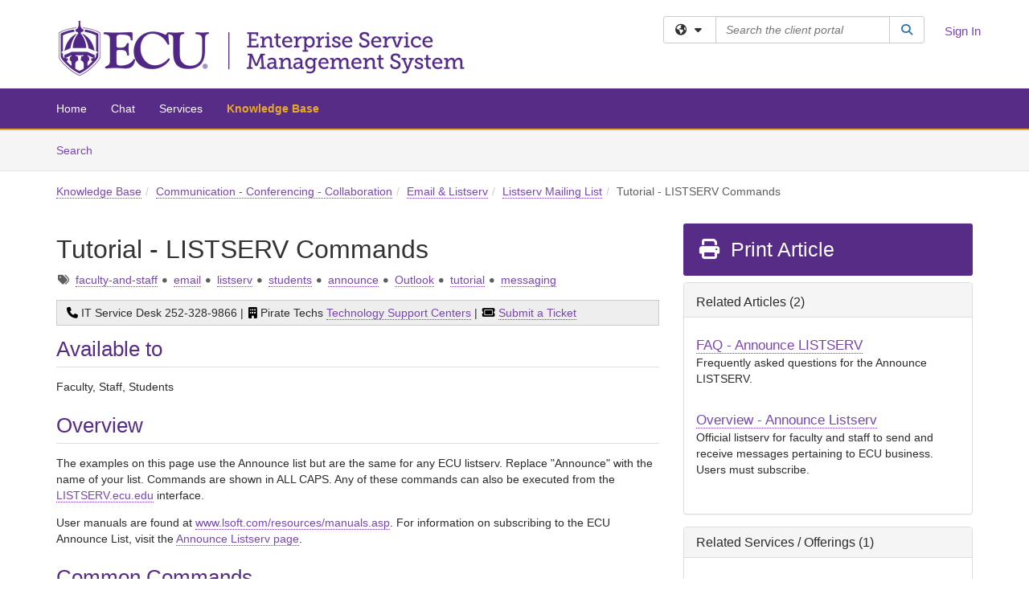

--- FILE ---
content_type: text/html; charset=utf-8
request_url: https://ecu.teamdynamix.com/TDClient/1409/Portal/KB/ArticleDet?ID=67314
body_size: 26907
content:

<!DOCTYPE html>

<html lang="en" xmlns="http://www.w3.org/1999/xhtml">
<head><meta name="viewport" content="width=device-width, initial-scale=1.0" /><!-- Google Tag Manager -->
<script>(function(w,d,s,l,i){w[l]=w[l]||[];w[l].push({'gtm.start':
new Date().getTime(),event:'gtm.js'});var f=d.getElementsByTagName(s)[0],
j=d.createElement(s),dl=l!='dataLayer'?'&l='+l:'';j.async=true;j.src=
'https://www.googletagmanager.com/gtm.js?id='+i+dl;f.parentNode.insertBefore(j,f);
})(window,document,'script','dataLayer','GTM-WR9V5K73');</script>
<!-- End Google Tag Manager --><script>
  window.TdxGtmContext = {"User":{"Id":0,"UID":"00000000-0000-0000-0000-000000000000","UserName":"","FullName":"Public User","AlertEmail":"publicuser@noreply.com","Role":"Experience User","HasTDNext":false,"StandardApplicationNames":null,"TicketApplicationNames":[],"AssetApplicationNames":[],"ClientPortalApplicationNames":[],"Type":"Technician","Analytics":{"Title":null,"Organization":null}},"Partition":{"Id":35,"Name":"East Carolina University Production"},"BillableEntity":{"Id":167,"Name":"East Carolina University","SalesForceIdentifier":"0013600000EM49DAAT","GWMIID":"1e0dfdd6-41cf-449f-9b5b-e939d1ad858f"},"Environment":{"ShortName":"PRD"}};
</script><script src="/TDPortal/Content/Scripts/jquery/2.2.4/jquery.min.js?v=20260116040602"></script><script src="/TDPortal/Content/Scripts/jquery-migrate/1.4.1/jquery-migrate.min.js?v=20260116040602"></script><script src="/TDPortal/Content/Scripts/jquery-ui/1.13.2/jquery-ui-1.13.2.custom.timepicker.min.js?v=20260116050722"></script><link href="/TDPortal/Content/Styles/jquery-ui/1.13.2/jquery-ui.compiled.min.css?v=20260116050724" rel="stylesheet" type="text/css"  /><link href="/TDPortal/Content/bootstrap/3.4.1/dist/css/bootstrap.min.css?v=20260116040602" rel="stylesheet" type="text/css" id="lnkBootstrapCSS" /><script src="/TDPortal/Content/bootstrap/3.4.1/dist/js/bootstrap.min.js?v=20260116040602"></script><link href="/TDPortal/Content/FontAwesome/css/fontawesome.min.css?v=20260116040558" rel="stylesheet" type="text/css" id="lnkFontAwesome" /><link href="/TDPortal/Content/FontAwesome/css/solid.css?v=20260116040558" rel="stylesheet" type="text/css"  /><link href="/TDPortal/Content/FontAwesome/css/regular.css?v=20260116040558" rel="stylesheet" type="text/css"  /><link href="/TDPortal/Content/FontAwesome/css/brands.css?v=20260116040558" rel="stylesheet" type="text/css"  /><link href="/TDPortal/Content/FontAwesome/css/v4-shims.css?v=20260116040558" rel="stylesheet" type="text/css"  /><link href="/TDClient/Styles/bootstrap_custom.min.css?v=20260116050722" rel="stylesheet" type="text/css"  /><link href="/TDClient/Styles/TDStyles.min.css?v=20260116050724" rel="stylesheet" type="text/css"  /><link href="https://ecu.teamdynamix.com/TDPortal/BE/Style/167/TDClient/1409?v=20240610184242" rel="stylesheet" type="text/css" /><script src="/TDPortal/Content/Scripts/tdx/dist/TDJSFramework.compiled.min.js?v=20260116050722"></script><script src="/TDPortal/Content/Scripts/tdx/dist/modalFocusTrap.min.js?v=20260116050718"></script><script src="/TDPortal/Content/Scripts/underscore/1.12.1/underscore-min.js?v=20260116040602"></script>
<script src="/TDClient/Scripts/clientOS.min.js?v=20260116050712"></script>
<script src="/TDClient/Scripts/collapseMe.min.js?v=20260116050712"></script>
<script src="/TDClient/Scripts/tdsearchfilter.min.js?v=20260116050712"></script>
<script src="/TDClient/Scripts/SiteSearch.min.js?v=20260116050712"></script>
<script src="/TDPortal/Content/Scripts/tdx/dist/elasticsearchAutocomplete.min.js?v=20260116050718"></script>
<link id="ctl00_ctl00_lnkFavicon" rel="icon" href="https://ecu.teamdynamix.com/TDPortal/BE/Icon/167/1409?v=20170825203034" />

    
    <script async src="//www.googletagmanager.com/gtag/js?id=G-55XSJC6CDH"></script>
    <script>

      $(function () {

        window.dataLayer = window.dataLayer || [];
        function gtag() { dataLayer.push(arguments); }
        gtag('js', new Date());
        // Be sure to set the proper cookie domain to the customer's full subdomain when sending the pageview hit.
        gtag('config', 'G-55XSJC6CDH', { 'cookie_domain': 'ecu.teamdynamix.com' });

        });

    </script>

  

  <script>

      $(function () {
        var masterUi = MasterUI({
          isPostback: false,
          baseUrl: '/TDClient/',
          isTdGoogleAnalyticsEnabled: true,
          isAuthenticated: false
          });

        $('#collapseMe').collapseMe({
          toggleVisibilitySelector: '.navbar-toggle'
        });

        TeamDynamix.addRequiredFieldHelp();
      });

      // The sub-nav menu uses padding-top to position itself below the header bar and main navigation sections. When the
      // window is resized, there is a chance that the content of these header or nav sections wraps, causing the height
      // to change, potentially covering the sub-nav menu, which is obviously a big usability problem. This function
      // listens for when the window size or orientation is changing (and also when the window first loads), and adjusts
      // the padding so that the sub-nav menu appears in the correct location.
      $(window).bind('load ready resize orientationchange', function () {
        var headerHeight = $('#divMstrHeader').height();
        $('#navShim').css({
          "padding-top": headerHeight
        });

        $('#content').css({
          "padding-top": headerHeight,
          "margin-top": headerHeight * -1
        });
      });
  </script>

  
  
  
  <script src="/TDPortal/Content/select2/v3/select2.min.js?v=20260116052120"></script><link href="/TDPortal/Content/select2/v3/select2.compiled.min.css?v=20260116052120" rel="stylesheet" type="text/css" id="lnkSelect2" />
  <script src="/TDClient/Scripts/attachmentHandler.min.js?v=20260116050722"></script>

  <style type="text/css">
    .honey-pot-div {
      display: none;
    }
  </style>

  <script>
    

    function shareArticle() {
      if ($('#ctl00_ctl00_cpContent_cpContent_shareRecipients').val().trim() === "") {
        alert('You must first enter a valid email.');
        $('#btnShare').progressButton('reset');
      }
      else {
        __doPostBack('ctl00$ctl00$cpContent$cpContent$btnSendShare', '');
      }
    }

    function closeShareModal() {
      $('#divShareModal').modal('hide');
      $('#btnShare').progressButton('reset');
    }

    function toggleFeedback(isHelpful) {
      $('#divHelpfulComments').show();
      $('#divHelpfulYesNo').hide();
      $('#ctl00_ctl00_cpContent_cpContent_hdnIsHelpful').val(isHelpful);
      $('#ctl00_ctl00_cpContent_cpContent_txtComments').focus();
    }

    function toggleFeedbackResult() {
      $('#divWasHelpful, #divFeedbackRecorded, #divHelpfulComments, #divHelpfulYesNo').toggle();
    }

    // The following two functions were added as a result of ticket ID: 1392522. We are generating these buttons dynamically to
    // prevent bots from clicking them and posting feedback on an article. Additionally, we have an input that is hidden from
    // the user. If a bot enters text in that input, which it likely will (bots love filling out forms), then we don't accept the
    // form submission
    function generateFeedbackButtons() {
      var $btnHelpfulYes = $('<button id="btnHelpfulYes" type="button" class="btn btn-primary gutter-left" onclick="toggleFeedback(1);">Yes</button>');
      var $btnHelpfulNo = $('<button id="btnHelpfulNo" type="button" class="btn btn-primary gutter-left-sm" onclick="toggleFeedback(0);">No</button>');

      $('#divWasHelpful').append($btnHelpfulYes);
      $('#divWasHelpful').append($btnHelpfulNo);
    }
    function attemptAddFeedback(e) {
      if ($('#honeyPot').val() !== '') {
        e.preventDefault();
        window.location.reload();
      }
    }

    function cancelFeedback() {
      $('#ctl00_ctl00_cpContent_cpContent_txtComments').val('');
      $('#divHelpfulComments, #divHelpfulYesNo').toggle();
    }

    function confirmDeleteFeedback(id) {
      if (confirm('Are you sure you want to delete this feedback? This cannot be undone.')) {
        $('#ctl00_ctl00_cpContent_cpContent_hdnFeedbackID').val(id);
        __doPostBack('ctl00$ctl00$cpContent$cpContent$btnDeleteFeedback', '');
      }
    }

    function toggleAddressed(id, isAddressed) {
      $('#ctl00_ctl00_cpContent_cpContent_hdnFeedbackID').val(id);
      $('#ctl00_ctl00_cpContent_cpContent_hdnIsAddressed').val(isAddressed);
      __doPostBack('ctl00$ctl00$cpContent$cpContent$btnToggleAddressed', '');
    }

    $(function () {
      

      generateFeedbackButtons();
      $('[data-toggle="popover"]').popover();

      var attachmentHandler = new TeamDynamix.AttachmentHandler({
        containerSelector: '.js-article-attachments',
        resultLabelSelector: '#ctl00_ctl00_cpContent_cpContent_lblResults_lblResults-label',
        baseControllerUrl: '/TDClient/1409/Portal/Shared/Attachments',
        antiForgeryToken: 'cTur9y0be2JdVMZoFOxq_dPTMW6zvU5BtQtZjaGK2oCULcphb_TIROKdt90UbJSzhJxEsq39EfsAwtIj5im4NYyGP9M1:oKW4zw2tgVh4tq258t7xt8IQuRZ54DKWPCIi9R25wipVtX_fIsV7JEU-vnEjgZJVUyXLRRheQCf-e5nviGtqJ3YLTzw1',
        itemId: 67314,
        componentId: 26,
        feedId: 'articleFeed',
        readOnly: false
      });

      $('#btnShare').on('click', function () {
        shareArticle();
      });

      // Don't try and update the table styles if the user wanted to opt out.
      $('#ctl00_ctl00_cpContent_cpContent_divBody table:not(.SkipTableFixup)').each(function () {
        var padding = $(this).attr('cellpadding');
        var spacing = $(this).attr('cellspacing');

        $(this).css("border-collapse", "separate");

        if (spacing) {
          $(this).css("border-spacing", spacing + "px");
        }

        $(this).find('td').each(function () { $(this).css('padding', padding + 'px') });
      });

      
    });

    
  </script>



<meta property="og:title" content="Tutorial - LISTSERV Commands" />
<meta property="og:type" content="article" />
<meta property="og:url" content="https://ecu.teamdynamix.com/TDClient/1409/Portal/KB/ArticleDet?ID=67314" />
<meta property="og:image" content="https://ecu.teamdynamix.com/TDPortal/BE/Logo/167/1409" />
<meta property="og:description" content="Use these commands to subscribe, unsubscribe and more." />
  <meta property="og:site_name" content="East Carolina University - Knowledge Base" />
  <meta property="article:section" content="Listserv Mailing List" />
  <meta property="article:published_time" content="2019-08-01T18:49Z" />
  <meta property="article:modified_time" content="2024-11-07T15:16Z" />
    <meta property="article:tag" content="faculty-and-staff" />
    <meta property="article:tag" content="email" />
    <meta property="article:tag" content="listserv" />
    <meta property="article:tag" content="students" />
    <meta property="article:tag" content="announce" />
    <meta property="article:tag" content="Outlook" />
    <meta property="article:tag" content="tutorial" />
    <meta property="article:tag" content="messaging" /><title>
	Article - Tutorial - LISTSERV Commands
</title></head>
<body>
<!-- Google Tag Manager (noscript) -->
<noscript><iframe src="https://www.googletagmanager.com/ns.html?id=GTM-WR9V5K73"
height="0" width="0" style="display:none;visibility:hidden"></iframe></noscript>
<!-- End Google Tag Manager (noscript) -->
<form method="post" action="/TDClient/1409/Portal/KB/ArticleDet?ID=67314" onsubmit="javascript:return WebForm_OnSubmit();" id="aspnetForm">
<div class="aspNetHidden">
<input type="hidden" name="__EVENTTARGET" id="__EVENTTARGET" value="" />
<input type="hidden" name="__EVENTARGUMENT" id="__EVENTARGUMENT" value="" />
<input type="hidden" name="__VIEWSTATE" id="__VIEWSTATE" value="Qb7aK9X6G2aqA8g3dIfk8813ON20fPHyHK6Qvp/K4bZkVDP9lYc5zEAO+QhpucwAhFpy/5fhjWsiG3PqEGP1kFN/6IoG9e/TPhiCZp2tw/8DPwp/Bts7F31qHca3SPK2eXax1QCbZF0f4Nest0a/IjViFFrHqdEt1f3UIHg8e1ZyKWGbLzeZQliNlixE4Sf3ixnwkw0q846McbIewdsh2458HB5I0RfW9W8ifMa7xnutUeSLHogmDldsPqqfIGfdiRmEsMwlrpwU7wrV3f30mbY407si17LKaIyYnjQ3NBApWBOtKq9BcL4vE/PFyWZAUPqrZH3kA4wG7gthyGyJPJnCmN+2jmOKCbdNta0m7r8spzwHKicIQkkZyy/bTiA2DJWDFRvl8781GH0RPX6XP2pb6TKBvN6MfsOKjMF7TlJabrJZ2xJ3o413D3TH9lPJ3IsC1PHMxQ4lAwuWI6r8g3cAjFGh/TQzx4Xb0g8fPNch9VWiwwE8gXXomZd4Asj0/G78i+yKy35aSWNMcCQZosvyG3fjRNxBj659JnN3sFL5rgmEF8Khr4nt2/cu0ioze/LSZsQokDnb7368Kiui8CoN4GSi6jOxGTh7yraFFYsdTiGf0c7SigLnI5fE/Mb0/AlfuU6sXkEOVqGddHGafqJluCwhUNr3QDdy9SutkMgVO+CeMxUIE7yGkDiOAK9boh8lOjcMgv3kz5pj8pRA6SYBGilhXe0+n6m2+vRT8pAMHY02tM6ej65SlprM3Ka6jDy1AAoG0aWE+wM3c/kMNLnYdyjwhMtA+Mq+GPfrl6kKxgHApJ5RQudVK7aHGvtTGI5tV7jWfcJGZk/8bz1xMPuag1/KGvaP4gJFhj/[base64]/AsvKVJw+yXCpC9jnGJfltMdQWsfiHST0OTKiW2OYuIudXDyGcn2+rO2AIyQnKvZb63JcjRd2PvNv6wrFJpZk5HPC955GbCSepP2TMHEYmaisSE78yaKDRCHD9JS3Lf9MMEEkPe+SjyBbFGqV5SEi9eGBz84AC8EgXNP2FYS/mW6Vo2Pf7n4BDcdz/RcbueZVcAEdqYzzzA7Y4ln9kvcy149O/0iJvZvVX027w8vpgznYcGNlLiIl9PpfFpevQVIHjfCDwLWP6IdWi02t9cyzeRdqmvGS+Et2N2MnpZrK8BxTmWDvRuac6mM8W9PySJX0FdSw9Htu1UeGHT3cX0R+u7SM0j4fJKTnxYmIK217Zsfd5GIyLsgBMoGSbB8TdijRvI/ECcZi5tNWv3nRwCOAgaMOr4fAhFR/eLuWlmMHbgg2Mt/vzGwFGI9N0XwzzMRsg1rM0XqFXsYeiPU7bzyWLzaJBlKdGjXRMwJS7VIuAoUG1HimHTBpEX5mHtLpddg/kPiz/uFnhIdUb0/yfHDA+J+WGAPTqNctXgcJxUDOzuxE6d1/[base64]/D4dfvfOiqZMsjGUoELo9SBR6F56CUYauoW+5vh0zwNboRYloBsJF+i/RX/UqFk7FM1hJdrEC/4kNNiEr/Xpb/k87GvDVtGs8u3eweR9zxoAoHneUCXA9OrU2rZdMueXVyqK7rXIENh977RuhFQ8wqZtGPew/HkFiUg+l9KpQqYajbZBbUkdUOiq8iV6uTnyJQTXAwEqIe99l0U/vmfmS/7k/CVFPuRlR///NPxnsf5Q8h6qvPAImbHtcSTtW8aP1qhUuu/KgmtyoB7r7OFBXsKa/nGhmbpp5em2FZQrYF4YSKGaY1mCTPZR1jEH8maFVfH5bAtWMn2GWRrwSsQl8Czq/JLt8qXu3XI3w67Pv4/qKYIZTN98GImlxL/K6zndu74BFd73MS+BGWHs8qksfx1eH0TpbMy3ixTZPC20c2wzEbCeWxETU1sbTgKGwPuk2C816U49NBlHb4E/WTi5Rk0XO47Xaueyk5QUb9QN+19qP1D/LzZRo6EHEhVwzqRVCfqrtn9NiOhiSUpqfw11V+pN30uhg3M7mFM7urMg6dBmDIJdZXQkyhY5DcfZk0bAb4HqKpYtjE8IJzpj5klEqtyDHy7KMqqxkwIDv+dKiw6U0vti9N8vMKVdY5re64Dp4r6C87Wy38p9lCt9IpShukkIlpwbY8kpCk654i/vM3OQfAegQtUWjTMJVOxjS+h5lJzNiv3HMRVhXZGVyqC/Qi0C1WVODewHGfGSzuemtjvn74XFOmLQscWlWZ9fxREygh6T4gA8fB08zRFfj5LV2cekNTAYEj4hZKPCOrjEg0mnnbluFVvc+r5GlSXzr7MQzYb1WC48fZxvIS2EK4yqjScP6tzaKa5vUGNqCynt/1T7CI7Fk8Mb/Tyv/uicwTa8mwVAp5BysuVS9yZwhv9oAh4ckvJZGP7gfbJ8Bz3xGGnqo0UZ7h7247ch4/hLUAaFQ2LA1FGilOsRFoQNSLekqpdvy/l1f7CWNB8nOZGqzlfv5/ekDk8XBU2Dj+XZW9EbiX8HTST13SDCigoUqPATOw5/[base64]/9n1gr0e0i+9Dj0HYGFXdFUdzHo3/WYMaj22lvaRZjgkuy7IX/6k5zGO01iAz8882ErbEofbjr8/WYO/YS0wQolK4R6MZ3DVSMvL58/IK7/ItymYXXJhKUBAKM+I2pEaoIji9KIj46g+NTWg7SUXC2gpfGDmMEM1K7XgM1vWqOMS4l8NPtBQOWwxI+9FC/sxKffRihPbJytyYlgHGBTIqipxnn6DloM2z9ZO0O6gFgow9M0KhXzAd1bjY2wVwFswna3ufo6PE45XhZnnXx/JETnEs+V6Sl1pBq7pkWUUYw0APIe9CSHihWyQYXy6Wb2z7u/xqV1BXwtcz5LYga2DaBeCE215CG//ot9wZ7ebn+ydE5KbLKWq7S340lkSLiUSnKggdP4QOU3PTmF2I5dA39rM6kwIA1KAgutURj48sJfVYICq3fxhF2wUV9wRZlyL/a5LAYMLbDkRei1489Wi+mEhRZYzc3Pksh1LVVWvQxiWIje4ULMwFkVb0f+SQP1zJkfNKYrJEYTvAm/fKUDt1XZS5ZjRMrgP6CEYepFVpyDDjz/6IE9lVcbjd15fGeuwF7BzfMZGE1MLzCmmxnA2ms50DI72iNsDr4UtmS13QH9R0uQ/17sOWnCzt/9q/cn692gKIs1Yfo3ymvuvMZ4i+LGauK6cQ/YeI67h7/Qx2ZnK7tQx2MNzA1fAxAtyFSVGimSX0VrB4kaGUPJQ4OdmxAE1EQOBiGXcYxLHCejChqnJKgtNVGYs71orpwyDN0B8CcAWKCiCLQeUJaPQaxwrz/ObDoOF8CveEhXcxcIWCXNQ0/e0GgiiP46E7wmda+S1bo3ECtoD09pK+s7ynqE1LQATFrptJ9dYIuBLBM+nshJFgo1rEEF/+CLIp9pKY/[base64]/nkTaab8aKtjpv2S0VfZSD+kD3Lm+lyHIznLLaOXMtNdZhrdOSZAiMq83s7Sh9bbSXGVpph9ssKRow8lno1xM0qA1JwlTNKOzgLiIky9L9ayj9fm9BvALVEEBb5fa+HgfsXViQ+/LECcTk4lLHzMv5PPwbXxxl6z8X7sKE7ZW3pSCoYPvhWySzrQeWhl9tPwuKfCjolCAc/2ReL2GGp5+8CCTs4FVxJtdiBqEHT0TWGjs+5miZ1seFGgf5obiElZ4QUIpeW/PXCUMg3/TOyZUN1siCN9ixwZpoNmN2cI/WMuQEoq7jqbtw9vOVJSeeJPemTZqgmQy8aNA9GFbUUK4tbf65SmmvFuRP5/g7OhZLz1NmRyPxpdl8J61VP9vscOHEI0fX75k1dqXYrEhyJIThxn1/+5PhohtfMl+w5XsgnFgylGRfoyID+dKSCZYts+5aL1MU34xwpJij36nLz1JQ7JCcxQW3Q9X7TjYq5jqvemDbf+qxssywZC6ti+ncswJDpV/A27IXI+ujMuDnl7fDmXEKF2g0nfVd7nr3aaDT5n0jaj+GfKc50D+7CjCk0+JOiJBH2kxuTAXkVX6kePFDjW5ctl64LQ6MWerM5OzWHaWjVBaCocBcXXzox9inZHlE9ze7L8A6t94F3U8loqA1CPxdOPClcnHltsaH0eCH28i/FfrwVPfLPsoMGDrqzS9xNkbYczVhLuamld1kMTyaWvuaDcDbyaatoKWg0qQO/02IAys0xVWYKRtf2aevC1uGlpTnwbf1+9A/3hK7VRgpGP0H0V3+qgIdQawELjt+6JrBpBCZWqIRhhMfkYsLDrFt1yZwqFZk6ZXqHKKdSGNLGbfnr0wFcef3EgE4uvNuNrTN1U6BX/pi2ekMMOAG4gUPl6eLqV+Iqz7/FzWQB91sKI++sciOoKXCT1+14wDoJYC7q4JM8jsO4btq5AHBL+twLAIWYAd1QPcpn0lKmnUNoApV2sTMWglToG7uvZiUP8L3/HF0hU8esIXHIc8K+Qs4htv3QYQgDvLaviDTkYld247eCgx8+G1mbb64JGuXU4Ubvsb9ag/s/NL7S51YqsttidpIKzwCMhJLkFc0WfWWLMpjL9UCAJxDse60Yt6Vlt6hRziJHs/cF/ehpAXdLDtYAggZ3AWCBLi6JjJ3ZxDhha8ejWBW/0ThXyOtXyvv/f9LaW8q29xiy66ZtXvvYjeQ/5FjlwUdhPb1jx1S4VJ6bKCMLQfzB/j5UcZbt5lEj821a6lY7pY7W/+SNElqcumyfxcdPgf1CO4fi9XQpWpPeZ9PXjVkJjwlDDDXSHZh4dNWSOJo92688hXH39WyqzSEws1mZl+o58aiLecDHpXIn0KKLbwRJJnDucJnoKxnQMdahGVivKB3VViEPUvBipHRkR0y/2BOXW1HzisAcx+Viv84Da4e1o+kVYrSH7dx4d8V6rVe4nbpf63hSHPzKsznBq+3rD0exNZnrfQ5Hll7POI9eEHs+YUksTe7+u+VDeHgA4tEE+J9zVuzOfso/3uMCBf3ZLrdsLSv9Qn8wiWnDKHBHH2SpeNJ6L09D9uCfJtAwAdvs6QgDjlJe4oT7fHSho+iRVcYCGTV3Cjvsagi7ZEQvYnbt0yJ9L/aqR0H00ODf4B1TFASiWHPFC/ocjWH6hCOmP815ZyprXkuOAeFlDps5JdnhM4LUZNr7tovO2aPJ6puCYfNGPxMDgY1MPXub8FGGSSaLqXekwS2apdcrZ6d2B7QS8UbwFyECscBkmrz/Uhuw+cZ5dbcG8yFxnJPtbHgQx+muQwi+IpDK+JI0ZYn2r0du5z7u1YvNFzzSWU0y5b83ajFknjDxzCjARwFdv+7rGnhz8Alb6UQF4V+ZtxsOcDGbZiXu30yF/8YwYy85fyI14V1fnB0EO2PrV/eTZ8pOdrl9tR3+PouRUfdXQbOdSRw6+hdKYnDGUJZAgs923zyC6B4c82xJZaILgJ/WyrsxWLb9SLZ7isv9j8tdX/oupX8mihnspo0fqVYW8Z4hQbC5TX6oeQbqCWbSkJIToAxPLb/T8zF0vmumL4tgnTbS62VLqE57JFHgaRXdrMbfiZN/8HvRATiyLdlX92p2GXGxZd3AW+zfF3rPOH37Lq7LRzsNFCUpk4Jju5eMuGXZNlcadCU+a02M45CjCxJ5kaqvptFIpK/HfOw9qZ7Z6cJJZKWk+y2mi3al6WtXX6Qe6vEL8q5Asf2L0xLeycqduJ05Nick4INykb1mTx5n8Cz9HLfWUk3OQau2Nxw7fA8ILUqIYmf/J+gThjQS6LljiY5dLldJ1P2jYmZywTDOLbZRw/vYZ7WMbewAeeUCMeUKZ7bAQSDnocidJTlscrWg97u5vFOSIqHfw6yABLQwNQq+Ojvgbi10PtXe/s8ezjOSaUk3Grbq9h6KhIxlgarQEzqNsJ52H8B4Sxd9gc78Wluw4/u+ZsiIWTmrDSgNKB/ppy7ym3HAtyXLA8bOPghpwWJaQz8hZ3XZWp+8ipuw977ymC50EuLAjUSD8KoY1MJc/M+PQHc8KzFyPx7dtPbC450m0Q8szOSTDXAlqQqNjam/H79eiugyGVe5zWDlCO67Ba8OIm2YZhgjeU3qC1r8IxfDvupgwItTPJ1n4XPlan32ryhmChZnqzKanlJVQgiXX0WjM7f7h/c6RNqR9/BGOHL/3uJDvUanXTlDzIC0e/uXl1QeiYREjcidd6GWx8Hx24VJulGK+DjJxqt0tSr1OanB31RURO4KEP5M0l5CxRQaNe472EW+77Pz1IN8ov8lowEUo939xPMLnWr1gUBtIN/5+0tsd4zRsiX11loJGs6W/TPUxoyk43srdUVz+XE+tCsB37tnbR+XcPruVwfWhGGWmPLpq/dSWDf+LqPzyOG4dRpiX6iAcL7RLD7Bz7NYafvQrr+PdEEn067U0PxjJkw8RbR12tblbGX+gPfb7nlmL1RiWM1UrdhGZG9OKe7veiKHOLF4imqIGuHmb0q57t08HCCxs6OtlNvbm41fQSfLwK0LeYfoG5idgYmki1uZSru3KD2+NHR5bmCXd4I9NfwxU6S/w/whVK2Y8MxP10NxLpNDsm+RkO4DMgfP52LPGE2e9LBPa+KhzegMHRELiYRhNADhXEJo4o2D2pzpth9MtG4DEBcn0HW3tceGFyKfgCN2HYrDcIdZV0kzLJs9ON0bMgwv27NHGz/nqqyz2MCl9hRB27e7ZAAPXIZw1JQruGknk14xmCnozOt7AJM2+emQ3VUFsR1xtL1WAL9hQ1pQRY60fl0N/HrazjjwY2oruMC588bmBmGoyzDf4f3/lX5oMTDAvaCzCqonrGDi5qwid3aF2hljnIP7kwpVPI6OkGUNB4ETvK8ZIw2nGsOCltdGfgfR37PLS/koIveMVvmuN5hZ94RPatUS6uFJ41ei4AmRrcf1v3JNo6s6E1TRZz8Y6vzsjARHR1xeowc6e3GNOZW0hJhK54ASznnSBYN/pbgNgsOAP27KWyWRqRQI38AVCM52R9ImStUDbAbAo67AMdooviGrBmxOfLvVavA30UjuitckKOXQiYDr+KgcTn4/oC34hHdFIQmRUQ1nT2/+Y4KJqBesxrM9XVnPRX6cGkzOk7+cGP/MI3BicF+nLlNUWCG1sQVgsHcAWDmpQYMWbGQgGu9LV9uvhSk0pDd3Zc0QLKO8PJqZ65DaI+3MeMenZMn0hoNrA5+u4v8jhetzy+3zKQOw8Ncsve0eHoex9fZQW/E5piYtyiNX9N5D2nAh1yKa+iAnE6ZXLVICoKsaWutiMIYKKLgrYReUfgcIsXehRpgpzGsYGlfN1rYglDQwiKtP7wLlx08tpkSOumaBYML8/mube3TDd73XE+4hgl+eV0Hsb4N4b+SbMzMCQwpwU0er4nslKwb94IhtMG4NDdTNbnVmLPxss0uux08U5HBVsYRe8Be97o/xXryvABSYJaYVVHea8DH4NLNjKgTOAx10Wdilh0dALFxVFDlIRN3SY3yoAMOKRs/OZ/TWz3kFG0YZPE2Gnx9PRqRoAVFFPk9ChxpzlfqM70xfAEvrjAzO3qVK0iIBm6WVhb4E1ZQa+Ttqq2KRxjXXIsdSytXWTSQYETBcCDSUx+FzTlWNyd0Ft8ZfXQY1E4GXILHhQgL9Qz1vKMCxxcMpAiEqNZgLkgmsRjxg7unr6aE617g4FJpD/MGDusQR1Bjxa9LE00+eKXeDTA5RKAHDYKPAsLkGcKoJV/R0QmMsSgTjy0niefB6rvdQnAvtQLiokwwGJ/YkvIT9wD9jGd7x7rEIjOMTnmClzaszZVuDquk/UjKkOBK7MYvjZeB42UABqP87yV/ZkCzvFx1U/hINbkHr62T0GZiKLVT8dpKDsPIC8KOc/xh5gDUbTE12+qkG8+4fihcWfzRlVJJiu7r+xt0vhfomNikSaLiaXB+1W0Fy5qIkTqQ7udXkDfKyVLRMXq1pe4UgUpoFMbA43uIKEJe/hIuNkXXO+cgB9XE9GxpzjvJoSeT3yFopzbFUKuxSFJNxTJgX56qhn+rZcFYqY1Ayy9a0eLXL4H6F9ab1GYZp/UD4XMyRt9Ih3cjJCywEw9GEcb+FK2ObaNqsyYIDmcahQV4SPiaQuJYYrzO1qyeJCwcsfFTUoRmPqN//owwuR86CQpIwzp7Q0ft+pXc0a35nDhGzIhdolyyBxRlvuYlV1f7yzDq5CB4tog90MGkKmTn/dEse4quRK3R/YIHovCV6gcDUFvRX8kxIerMPLKU5BvUx29uPQUd7UGvx/1tAvUkT0CNJSNnX/[base64]/[base64]" />
</div>

<script type="text/javascript">
//<![CDATA[
var theForm = document.forms['aspnetForm'];
if (!theForm) {
    theForm = document.aspnetForm;
}
function __doPostBack(eventTarget, eventArgument) {
    if (!theForm.onsubmit || (theForm.onsubmit() != false)) {
        theForm.__EVENTTARGET.value = eventTarget;
        theForm.__EVENTARGUMENT.value = eventArgument;
        theForm.submit();
    }
}
//]]>
</script>


<script src="/TDClient/WebResource.axd?d=pynGkmcFUV13He1Qd6_TZMSMQxVWLi4fik2rw1_u_hZsCNzwv5c621ov6_ZX_wzTt5vh-g2&amp;t=638901392248157332" type="text/javascript"></script>


<script src="/TDClient/ScriptResource.axd?d=nv7asgRUU0tRmHNR2D6t1NXOAgTb3J37FC1L2PfbYYFmSPm-ANa7n6FP0x7BAsbHeL4jfY3ptd1q7zKKVI7DbuXZcwEoKOwj9WxCI1VrQlbWE1Trg1t1GmJDN43kQMJsB7X8tw2&amp;t=ffffffff93d1c106" type="text/javascript"></script>
<script src="/TDClient/ScriptResource.axd?d=NJmAwtEo3Ipnlaxl6CMhvmVxW3-Ljsg_2Hna32smxrg-6ogyYAN3UTPsJQ8m1uwzn_kuf2Wpne6NSFmYui3h0wCQhJN3ZUiLTNkvhiIgZpq74-lKmofUPQGJ8own8RI2_mwAcmvlSj2WBnqwm5Wj4cyNvv81&amp;t=5c0e0825" type="text/javascript"></script>
<script src="/TDClient/ScriptResource.axd?d=dwY9oWetJoJoVpgL6Zq8OLdGoo5BVWQ_Eo60QZTEhEcHeiVfwgY9tLCgzdZ5TRwvrwYEnOvujbNccOVLUfWtUg4HivSIsewg6JABxkBGEqVVV64eiRyCAsPDqh6tUioISUQKB74sWMO4Er2mHrWEIWs_sBM1&amp;t=5c0e0825" type="text/javascript"></script>
<script src="/TDClient/WebResource.axd?d=xtfVMqdF1exC2MBVkOJwMveStDR5kg3dbZWgIXMXZmB1xXom6CcIrWFgHa7jsp4qJuFW2L5XShudyzlBsIO3JhCfiU5HmL2BDz__mCv9dznmBlEMS7LvcYg6wTdPTrAXIXI2CvtjwlnpZd-j4Zpsx2wG_uA1&amp;t=639041190020000000" type="text/javascript"></script>
<script src="/TDClient/WebResource.axd?d=sp7vCoAo-SSYfpsQ1sYBBeEDnwCGxDYEwZCM0ler88yoVZIPDXMk1C3XF2L2L0xrbB8Rvhli51TswRlmPIOCZgaY58lKhPr-Pv1jTFJ1oUAu7x6RDtNFZUxbtxs3KYQGLK6FpPD5bKuB0e0NmS9HkAqRVks1&amp;t=639041190020000000" type="text/javascript"></script>
<script src="/TDClient/WebResource.axd?d=icMURy63hv40LPPfq4rTvmm-RfB_YkC6rEEF_2QOO68q3TseXYNBetRKKgBXJ8mn2e8UIgCPiV23HaQUZbjySMHqSgmYZgLcYltBqwD2_EK8aQ08zBuqc3ZBVZITQrbtn6w46dRxFLibMIQg0Aho73rn8Rpxrzg5YMG_JR0UOrUR0wlZ0&amp;t=639041190020000000" type="text/javascript"></script>
<script src="/TDClient/WebResource.axd?d=1HpFfNpwNihNfEP1lyJHvdPVqbv8KRoFH4-_ZORUgPOP-bqmmtIJRvFQc7828Vf59O_-fdBXcnwdv-hYp5RptPuHmMR0kGQM0_3rS4Z7sKfC7jy9Cc_8fyfcUWa8psszacEQlAXHPXmNwyRymbGSywEmhrE1&amp;t=639041190020000000" type="text/javascript"></script>
<script type="text/javascript">
//<![CDATA[
function WebForm_OnSubmit() {
CKEditor_TextBoxEncode('ctl00_ctl00_cpContent_cpContent_shareBody_txtBody', 0); if (typeof(ValidatorOnSubmit) == "function" && ValidatorOnSubmit() == false) return false;
return true;
}
//]]>
</script>

<div class="aspNetHidden">

	<input type="hidden" name="__VIEWSTATEGENERATOR" id="__VIEWSTATEGENERATOR" value="784CA02E" />
</div>
<script type="text/javascript">
//<![CDATA[
Sys.WebForms.PageRequestManager._initialize('ctl00$ctl00$smMain', 'aspnetForm', ['tctl00$ctl00$cpContent$cpContent$UpdatePanel1','','tctl00$ctl00$cpContent$cpContent$upFeedbackGrid','','tctl00$ctl00$cpContent$cpContent$lblResults$ctl00',''], ['ctl00$ctl00$cpContent$cpContent$btnSubmitComments','','ctl00$ctl00$cpContent$cpContent$btnToggleSubscribe','','ctl00$ctl00$cpContent$cpContent$btnToggleFavorite','','ctl00$ctl00$cpContent$cpContent$btnSendShare',''], [], 90, 'ctl00$ctl00');
//]]>
</script>

<div id="ctl00_ctl00_upMain" style="display:none;">
	
    <div id="ctl00_ctl00_pbMain" class="progress-box-container"><div class="progress-box-body"><div class="well shadow"><h2 class="h4 gutter-top-none">Updating...</h2><div class="progress" style="margin-bottom: 0;"><div class="progress-bar progress-bar-striped active" role="progressbar" aria-valuemin="0" aria-valuemax="100" style="width: 100%"></div></div></div></div></div>
  
</div>

<header id="ctl00_ctl00_navHeader" role="banner">

  <div id="divMstrHeader" class="master-header NoPrint" style="background-color: #fff;">

  
  

  <div class="logo-header-full hidden-xs">

    
    <div class="pull-left">
      <a href="#mainContent" class="sr-only sr-only-focusable">Skip to main content</a>
    </div>


    <div id="ctl00_ctl00_divPageHeader" class="container logo-header clearfix" style="padding: 5px;">

      <div id="divLogo" class="pull-left logo-container">

        <a href="https://ecu.teamdynamix.com/TDNext/Login.aspx"
           target="_blank">
          <img src="/TDPortal/BE/Logo/167/0" alt="ECU Enterprise Service Management System" class="js-logo img-responsive" />
          <span class="sr-only">(opens in a new tab)</span>
        </a>

      </div>

      <div class="master-header-right pull-right padding-top padding-bottom">

        

          <div class="pull-left topLevelSearch input-group">
            <div id="SiteSearch-d1610dcbf92a4c0d97c97abf6e2bfa83" class="gutter-bottom input-group site-search" style="max-width: 400px;">
  <div id="SiteSearch-dropdown-d1610dcbf92a4c0d97c97abf6e2bfa83" class="input-group-btn">
    <button type="button" id="SiteSearch-filter-d1610dcbf92a4c0d97c97abf6e2bfa83" class="btn btn-default dropdown-toggle" data-toggle="dropdown"
            aria-haspopup="true" aria-expanded="false" title="Filter your search by category" data-component="all">
      <span class="fa-solid fa-solid fa-earth-americas"></span><span class="fa-solid fa-fw fa-nopad fa-caret-down" aria-hidden="true"></span>
      <span class="sr-only">
        Filter your search by category. Current category:
        <span class="js-current-component">All</span>
      </span>
    </button>
    <ul tabindex="-1" aria-label="Filter your search by category" role="menu" class="dropdown-menu" >
      <li>
        <a role="menuitem" href="javascript:void(0);" data-component-text="All" data-component="all" data-component-icon="fa-solid fa-earth-americas" title="Search all areas">
          <span class="fa-solid fa-fw fa-nopad fa-earth-americas" aria-hidden="true"></span>
          All
        </a>
      </li>

      <li aria-hidden="true" class="divider"></li>

        <li role="presentation">
          <a role="menuitem" href="javascript:void(0);" data-component-text="Knowledge Base" data-component="kb" data-component-icon="fa-lightbulb" title="Search Knowledge Base">
            <span class="fa-regular fa-fw fa-nopad fa-lightbulb" aria-hidden="true"></span>
            Knowledge Base
          </a>
        </li>

        <li role="presentation">
          <a role="menuitem" href="javascript:void(0);" data-component-text="Service Catalog" data-component="sc" data-component-icon="fa-compass" title="Search Service Catalog">
            <span class="fa-solid fa-fw fa-nopad fa-compass" aria-hidden="true"></span>
            Service Catalog
          </a>
        </li>

    </ul>
  </div>

  <label class="sr-only" for="SiteSearch-text-d1610dcbf92a4c0d97c97abf6e2bfa83">Search the client portal</label>

  <input id="SiteSearch-text-d1610dcbf92a4c0d97c97abf6e2bfa83" type="text" class="form-control" autocomplete="off" placeholder="Search the client portal" title="To search for items with a specific tag, enter the # symbol followed by the name of the tag.
To search for items using exact match, place double quotes around your text." />

  <span class="input-group-btn">
    <button id="SiteSearch-button-d1610dcbf92a4c0d97c97abf6e2bfa83" class="btn btn-default" type="button" title="Search">
      <span class="fa-solid fa-fw fa-nopad fa-search blue" aria-hidden="true"></span>
      <span class="sr-only">Search</span>
    </button>
  </span>
</div>

<script>
  $(function() {
    var siteSearch = new TeamDynamix.SiteSearch({
      searchUrl: "/TDClient/1409/Portal/Shared/Search",
      autocompleteSearchUrl: '/TDClient/1409/Portal/Shared/AutocompleteSearch',
      autocompleteResultsPosition: 'fixed',
      autocompleteResultsZIndex: 1000,
      searchTextBoxSelector: '#SiteSearch-text-d1610dcbf92a4c0d97c97abf6e2bfa83',
      searchComponentFilterButtonSelector: '#SiteSearch-filter-d1610dcbf92a4c0d97c97abf6e2bfa83',
      searchButtonSelector: '#SiteSearch-button-d1610dcbf92a4c0d97c97abf6e2bfa83',
      searchFilterDropdownSelector: '#SiteSearch-dropdown-d1610dcbf92a4c0d97c97abf6e2bfa83',
      showKnowledgeBaseOption: true,
      showServicesOption: true,
      showForumsOption: false,
      autoFocusSearch: false
    });
  });
</script>
          </div>

        
          <div title="Sign In" class="pull-right gutter-top-sm">
            <a href="/TDClient/1409/Portal/Login.aspx?ReturnUrl=%2fTDClient%2f1409%2fPortal%2fKB%2fArticleDet%3fID%3d67314">
              Sign In
            </a>
          </div>
        
      </div>

    </div>

  </div>

  <nav id="ctl00_ctl00_mainNav" class="navbar navbar-default themed tdbar" aria-label="Primary">
    <div id="navContainer" class="container">

      <div class="navbar-header">
        <button type="button" class="pull-left navbar-toggle collapsed themed tdbar-button-anchored tdbar-toggle gutter-left" data-toggle="collapse" data-target=".navbar-collapse">
          <span class="tdbar-button-anchored icon-bar"></span>
          <span class="tdbar-button-anchored icon-bar"></span>
          <span class="tdbar-button-anchored icon-bar"></span>
          <span class="sr-only">Show Applications Menu</span>
        </button>
        <a class="navbar-brand hidden-sm hidden-md hidden-lg themed tdbar-button-anchored truncate-be" href="#">

          Client Portal
        </a>
      </div>

      <div id="td-navbar-collapse" class="collapse navbar-collapse">

        <ul class="nav navbar-nav nav-collapsing" id="collapseMe">

          
            <li class="themed tdbar-button-anchored hidden-sm hidden-md hidden-lg">
              <a href="/TDClient/1409/Portal/Login.aspx?ReturnUrl=%2fTDClient%2f1409%2fPortal%2fKB%2fArticleDet%3fID%3d67314">Sign In</a>
            </li>
          
            <li id="divSearch" class="themed tdbar-button-anchored hidden-sm hidden-md hidden-lg">
              <a href="/TDClient/1409/Portal/Shared/Search" title="search">Search</a>
            </li>
          
              <li id="divDesktopaa239138-43c3-4cfd-b970-14755749451f" class="themed tdbar-button-anchored">
                <a href="/TDClient/1409/Portal/Home/">Home</a>
              </li>
            
              <li id="divDesktopf3eee014-e170-4a99-b815-86f1b570192b" class="themed tdbar-button-anchored">
                <a href="/TDClient/1409/Portal/Home/?ID=f3eee014-e170-4a99-b815-86f1b570192b">Chat</a>
              </li>
            

          
            <li id="divTDRequests" class="themed tdbar-button-anchored sr-focusable">
              <a href="/TDClient/1409/Portal/Requests/ServiceCatalog">Services</a>
            </li>
          
            <li id="divTDKnowledgeBase" class="themed tdbar-button-anchored sr-focusable">
              <a href="/TDClient/1409/Portal/KB/">Knowledge Base</a>
            </li>
          

          <li class="themed tdbar-button-anchored hidden-xs more-items-button" id="moreMenu">
            <a data-toggle="dropdown" title="More Applications" href="javascript:;">
              <span class="sr-only">More Applications</span>
              <span class="fa-solid fa-ellipsis-h" aria-hidden="true"></span>
            </a>
            <ul class="dropdown-menu dropdown-menu-right themed tdbar" id="collapsed"></ul>
          </li>

        </ul>
      </div>

    </div>

  </nav>

  </div>

  </header>



<div id="navShim" class="hidden-xs hidden-sm"></div>
<main role="main">
  <div id="content">
    <div id="mainContent" tabindex="-1"></div>
    

  <nav id="ctl00_ctl00_cpContent_divTabHeader" class="tdbar-sub NoPrint hidden-xs navbar-subnav" aria-label="Knowledge Base">
      <a href="#kbContent" class="sr-only sr-only-focusable">Skip to Knowledge Base content</a>
      <div class="container clearfix">
        <ul class="nav navbar-nav js-submenu" id="kbSubMenu" style="margin-left: -15px;">
          
          <li>
            <a href="/TDClient/1409/Portal/KB/Search">Search <span class="sr-only">Articles</span></a>
          </li>

          
          
        </ul>
      </div>
    </nav>
  

  <div id="kbContent" class="container gutter-top gutter-bottom" tabindex="-1" style="outline:none;">
    

<input type="hidden" name="ctl00$ctl00$cpContent$cpContent$hdnFeedbackID" id="ctl00_ctl00_cpContent_cpContent_hdnFeedbackID" />
<input type="hidden" name="ctl00$ctl00$cpContent$cpContent$hdnIsAddressed" id="ctl00_ctl00_cpContent_cpContent_hdnIsAddressed" />

<span id="ctl00_ctl00_cpContent_cpContent_lblResults_ctl00" aria-live="polite" aria-atomic="true"><span id="ctl00_ctl00_cpContent_cpContent_lblResults_lblResults-label" class="red tdx-error-text"></span></span>

<a id="ctl00_ctl00_cpContent_cpContent_btnSendShare" tabindex="-1" class="hidden" aria-hidden="true" href="javascript:WebForm_DoPostBackWithOptions(new WebForm_PostBackOptions(&quot;ctl00$ctl00$cpContent$cpContent$btnSendShare&quot;, &quot;&quot;, true, &quot;&quot;, &quot;&quot;, false, true))">Blank</a>

<div class="clearfix">
  <nav aria-label="Breadcrumb">
    <ol class="breadcrumb pull-left">
      <li><a href="/TDClient/1409/Portal/KB/">Knowledge Base</a></li><li><a href="/TDClient/1409/Portal/KB/?CategoryID=12551">Communication - Conferencing - Collaboration</a></li><li><a href="/TDClient/1409/Portal/KB/?CategoryID=12552">Email &amp; Listserv</a></li><li class="active"><a href="/TDClient/1409/Portal/KB/?CategoryID=12554">Listserv Mailing List</a></li><li class="active">Tutorial - LISTSERV Commands</li>
    </ol>
  </nav>
  <span class="js-open-monitor" style="display: none;"></span>
</div>



<div class="row gutter-top">

<div id="divMainContent" class="col-md-8">

<h1 class="gutter-top" style="-ms-word-wrap: break-word; word-wrap: break-word;">
  Tutorial - LISTSERV Commands
</h1>

<div id="ctl00_ctl00_cpContent_cpContent_divTags">
  <span class="sr-only">Tags</span>
  <span class="fa-solid fa-tags gray gutter-right-sm" aria-hidden="true" title="Tags"></span>
  
      <a href="/TDClient/1409/Portal/KB/Search?SearchText=%2523faculty-and-staff" id="ctl00_ctl00_cpContent_cpContent_rptTags_ctl00_TagControl1_lnkDisplay" title="faculty-and-staff">faculty-and-staff</a>

    
      <span class="fa-solid fa-circle gray gutter-right-sm font-xs vert-middle" aria-hidden="true"></span>
    
      <a href="/TDClient/1409/Portal/KB/Search?SearchText=%2523email" id="ctl00_ctl00_cpContent_cpContent_rptTags_ctl02_TagControl1_lnkDisplay" title="email">email</a>

    
      <span class="fa-solid fa-circle gray gutter-right-sm font-xs vert-middle" aria-hidden="true"></span>
    
      <a href="/TDClient/1409/Portal/KB/Search?SearchText=%2523listserv" id="ctl00_ctl00_cpContent_cpContent_rptTags_ctl04_TagControl1_lnkDisplay" title="listserv">listserv</a>

    
      <span class="fa-solid fa-circle gray gutter-right-sm font-xs vert-middle" aria-hidden="true"></span>
    
      <a href="/TDClient/1409/Portal/KB/Search?SearchText=%2523students" id="ctl00_ctl00_cpContent_cpContent_rptTags_ctl06_TagControl1_lnkDisplay" title="students">students</a>

    
      <span class="fa-solid fa-circle gray gutter-right-sm font-xs vert-middle" aria-hidden="true"></span>
    
      <a href="/TDClient/1409/Portal/KB/Search?SearchText=%2523announce" id="ctl00_ctl00_cpContent_cpContent_rptTags_ctl08_TagControl1_lnkDisplay" title="announce">announce</a>

    
      <span class="fa-solid fa-circle gray gutter-right-sm font-xs vert-middle" aria-hidden="true"></span>
    
      <a href="/TDClient/1409/Portal/KB/Search?SearchText=%2523Outlook" id="ctl00_ctl00_cpContent_cpContent_rptTags_ctl10_TagControl1_lnkDisplay" title="Outlook">Outlook</a>

    
      <span class="fa-solid fa-circle gray gutter-right-sm font-xs vert-middle" aria-hidden="true"></span>
    
      <a href="/TDClient/1409/Portal/KB/Search?SearchText=%2523tutorial" id="ctl00_ctl00_cpContent_cpContent_rptTags_ctl12_TagControl1_lnkDisplay" title="tutorial">tutorial</a>

    
      <span class="fa-solid fa-circle gray gutter-right-sm font-xs vert-middle" aria-hidden="true"></span>
    
      <a href="/TDClient/1409/Portal/KB/Search?SearchText=%2523messaging" id="ctl00_ctl00_cpContent_cpContent_rptTags_ctl14_TagControl1_lnkDisplay" title="messaging">messaging</a>

    
</div>



<div id="ctl00_ctl00_cpContent_cpContent_divBody" class="gutter-top break-word ckeShim clearfix"><div style="background: #EEEEEE; border: 1px solid #CCCCCC; padding: 5px 10px"><span aria-hidden="true" aria-label="icon" role="region" tabindex="-1"><span class="fa fa-phone " style="color: #000000"></span></span>IT Service Desk 252-328-9866 | <span aria-hidden="true" aria-label="icon" role="region" tabindex="-1"><span class="fa fa-building" style="color: #000000"></span></span>Pirate Techs <a href="https://itcs.ecu.edu/pirate-techs" target="_blank">Technology Support Centers</a> | <span aria-hidden="true" aria-label="icon" role="region" tabindex="-1"><span class="fa fa-ticket" style="color: #000000"></span></span><a href="https://ecu.teamdynamix.com/TDClient/1409/Portal/Requests/ServiceCatalog">Submit a Ticket</a></div>

<h2>Available to</h2>

<p>Faculty, Staff, Students</p>

<h2>Overview</h2>

<p>The examples on this page use the Announce list but are the same for any ECU listserv. Replace "Announce" with the name of your list. Commands are shown in ALL CAPS. Any of these commands can also be executed from the <a href="https://listserv.ecu.edu/scripts/wa.exe?HOME">LISTSERV.ecu.edu</a> interface.</p>

<p>User manuals are found at <a href="http://www.lsoft.com/resources/manuals.asp">www.lsoft.com/resources/manuals.asp</a>. For information on subscribing to the ECU Announce List, visit the <a href="https://ecu.teamdynamix.com/TDClient/1409/Portal/KB/ArticleDet?ID=67315">Announce Listserv page</a>.</p>

<h2>Common Commands</h2>

<h3>Send mail to a list</h3>

<ol>
	<li>Address an email to: <a href="mailto:announce@listserv.ecu.edu">announce@listserv.ecu.edu</a>.</li>
	<li>Type the message to be distributed to the list.</li>
	<li>Send the message.</li>
</ol>

<hr>
<h3>Subscribe to a list*</h3>

<ol>
	<li>Address an email to:<a href="mailto:listserv@listserv.ecu.edu"> listserv@listserv.ecu.edu</a>.</li>
	<li>No subject or signature file.</li>
	<li>Type the message: SUBSCRIBE announce Firstname Lastname.</li>
	<li>Replace Firstname and Lastname with your name.</li>
	<li>Send the email.</li>
</ol>

<hr>
<h3>Unsubscribe from a list</h3>

<ol>
	<li>Address an email to: <a href="mailto:listserv@listserv.ecu.edu">listserv@listserv.ecu.edu</a>.</li>
	<li>No subject or signature file.</li>
	<li>Type the message: SIGNOFF announce.</li>
	<li>Send the email.</li>
</ol>

<hr>
<h3>Turn mail off</h3>

<p>To turn off the list temporarily&nbsp;– if you go on vacation, for example – follow these steps.</p>

<ol>
	<li>Address an email to: <a href="mailto:listserv@listserv.ecu.edu">listserv@listserv.ecu.edu</a>.</li>
	<li>No subject or signature file.</li>
	<li>Type the message: SET announce NOMAIL.</li>
	<li>Send the email.</li>
</ol>

<hr>
<h3>Turn mail back on</h3>

<ol>
	<li>Address an email to: <a href="mailto:listserv@listserv.ecu.edu">listserv@listserv.ecu.edu</a>.</li>
	<li>No subject or signature file.</li>
	<li>Type the message: SET announce MAIL.</li>
	<li>Send the email.</li>
</ol>

<hr>
<h3>Unsubscribe from all lists</h3>

<ol>
	<li>Address an email to: <a href="mailto:listserv@listserv.ecu.edu">listserv@listserv.ecu.edu</a>.</li>
	<li>No subject or signature file.</li>
	<li>Type the message: SIGNOFF * (NETWIDE).</li>
	<li>Send the email.</li>
</ol>

<hr>
<h3>Receive a copy of mail you post</h3>

<ol>
	<li>Address an email to: <a href="mailto:listserv@listserv.ecu.edu">listserv@listserv.ecu.edu</a>.</li>
	<li>No subject or signature file.</li>
	<li>Type the message: SET announce REPRO.</li>
	<li>Send the email.</li>
</ol>

<hr>
<h3>Do NOT receive a copy of mail you post</h3>

<ol>
	<li>Address an email to: <a href="mailto:listserv@listserv.ecu.edu">listserv@listserv.ecu.edu</a>.</li>
	<li>No subject or signature file.</li>
	<li>Type the message: SET announce NOREPRO.</li>
	<li>Send the email.</li>
</ol>

<hr>
<h3>Receive messages in digest form</h3>

<p>You can receive a day's worth of messages in one message, for example.</p>

<ol>
	<li>Address an email to: <a href="mailto:listserv@listserv.ecu.edu">listserv@listserv.ecu.edu</a>.</li>
	<li>No subject or signature file.</li>
	<li>Type the message: SET announce DIGEST.</li>
	<li>Send the email.</li>
</ol>

<hr>
<h3>Receive messages one at a time</h3>

<p>This is the default way to receive messages.</p>

<ol>
	<li>Address an email to:<a href="mailto:listserv@listserv.ecu.edu"> listserv@listserv.ecu.edu</a>.</li>
	<li>No subject or signature file.</li>
	<li>Type the message: SET announce MAIL.</li>
	<li>Send the email.</li>
</ol>

<hr>
<h3>Hide your name &amp; address from the review command</h3>

<ol>
	<li>Address an email to: <a href="mailto:listserv@listserv.ecu.edu">listserv@listserv.ecu.edu</a>.</li>
	<li>No subject or signature file.</li>
	<li>Type the message: SET announce CONCEAL.</li>
	<li>Send the email. Note: To reset, change step 3 to: SET announce NOCONCEAL.</li>
</ol>

<hr>
<h3><span class="ecu-h3">Review Current List Options</span></h3>

<ol>
	<li>Address an email to: <a href="mailto:listserv@listserv.ecu.edu">listserv@listserv.ecu.edu</a>.</li>
	<li>No subject or signature file.</li>
	<li>Type the message: QUERY announce.</li>
	<li>Send the email.</li>
</ol>

<hr>
<h3>Receive a list of files (if any) available for the list</h3>

<ol>
	<li>Address an email to: <a href="mailto:listserv@listserv.ecu.edu">listserv@listserv.ecu.edu</a>.</li>
	<li>No subject or signature file.</li>
	<li>Type the message: INDEX announce.</li>
	<li>Send the email.</li>
</ol>

<hr>
<h3>Receive a list of the lists at ECU</h3>

<ol>
	<li>Address an email to:<a href="mailto:listserv@listserv.ecu.edu"> listserv@listserv.ecu.edu</a>.</li>
	<li>No subject or signature file.</li>
	<li>Type the message: LISTS.</li>
	<li>Send the email.</li>
</ol>

<hr>
<p>*There are three types of listservs:</p>

<ol>
	<li><strong>Open Confirm.</strong> Subscribers may join at their own discretion. Email confirmation required.</li>
	<li><strong>By Owner.</strong> The list owner must confirm members.</li>
	<li><strong>Closed.</strong> Subscribers do not self-subscribe; only the owner may add new members.</li>
</ol></div>

<div id="ctl00_ctl00_cpContent_cpContent_divFeedback2" class="well gutter-top-lg">

  <div class="row" id="divHelpfulYesNo">
    <div class="col-sm-7">
      
        <div>
          <a href="/TDClient/1409/Portal/Login.aspx?ReturnUrl=%2fTDClient%2f1409%2fPortal%2fKB%2fArticleDet%3fID%3d67314">Sign in to leave feedback</a>
        </div>
      
    </div>
    <div class="col-sm-5 text-right">
      <div id="ctl00_ctl00_cpContent_cpContent_UpdatePanel1" aria-live="polite" aria-atomic="true">
	
          0 reviews
        
</div>
    </div>
  </div>

  </div>



<div class="tab-content gutter-top gutter-bottom">
  
  <div id="ctl00_ctl00_cpContent_cpContent_upFeedbackGrid">
	
        <a id="ctl00_ctl00_cpContent_cpContent_btnToggleAddressed" tabindex="-1" class="hidden" aria-hidden="true" href="javascript:WebForm_DoPostBackWithOptions(new WebForm_PostBackOptions(&quot;ctl00$ctl00$cpContent$cpContent$btnToggleAddressed&quot;, &quot;&quot;, true, &quot;&quot;, &quot;&quot;, false, true))">Blank</a>
        <a id="ctl00_ctl00_cpContent_cpContent_btnDeleteFeedback" tabindex="-1" class="hidden" aria-hidden="true" href="javascript:WebForm_DoPostBackWithOptions(new WebForm_PostBackOptions(&quot;ctl00$ctl00$cpContent$cpContent$btnDeleteFeedback&quot;, &quot;&quot;, true, &quot;&quot;, &quot;&quot;, false, true))">Blank</a>
        
      
</div>
    
    

    
</div>
</div>

<div class="col-md-4">



    <a id="ctl00_ctl00_cpContent_cpContent_btnToggleSubscribe" tabindex="-1" class="hidden" aria-hidden="true" href="javascript:WebForm_DoPostBackWithOptions(new WebForm_PostBackOptions(&quot;ctl00$ctl00$cpContent$cpContent$btnToggleSubscribe&quot;, &quot;&quot;, true, &quot;&quot;, &quot;&quot;, false, true))">Blank</a>

<a id="ctl00_ctl00_cpContent_cpContent_btnToggleFavorite" tabindex="-1" class="hidden" aria-hidden="true" href="javascript:WebForm_DoPostBackWithOptions(new WebForm_PostBackOptions(&quot;ctl00$ctl00$cpContent$cpContent$btnToggleFavorite&quot;, &quot;&quot;, true, &quot;&quot;, &quot;&quot;, false, true))">Blank</a>

<a class="DetailAction print-article" href="/TDClient/1409/Portal/KB/PrintArticle?ID=67314" rel="nofollow" target="_blank">  <span class="fa-solid fa-print fa-fw" aria-hidden="true"></span>
Print Article</a>

<div id="ctl00_ctl00_cpContent_cpContent_divKB" class="panel panel-default">

  <div class="panel-heading">
    <h2 class="h3 panel-title">Related Articles (2)</h2>
  </div>

  <div class="panel-body">
    
        <div id="ctl00_ctl00_cpContent_cpContent_rptArticles_ctl00_ctlArticle_divContainer" class="gutter-top-sm gutter-bottom-lg">
  <div class="clearfix">
    <div class="pull-left font-md">
      <a target="_blank" href="https://ecu.teamdynamix.com/TDClient/1409/Portal/KB/ArticleDet?ID=67239">FAQ - Announce LISTSERV</a>
    </div>
  </div>
  <div id="ctl00_ctl00_cpContent_cpContent_rptArticles_ctl00_ctlArticle_divSummary">
    Frequently asked questions for the Announce LISTSERV.
  </div>
  
</div>
      
        <div id="ctl00_ctl00_cpContent_cpContent_rptArticles_ctl01_ctlArticle_divContainer" class="gutter-top-sm gutter-bottom-lg">
  <div class="clearfix">
    <div class="pull-left font-md">
      <a target="_blank" href="https://ecu.teamdynamix.com/TDClient/1409/Portal/KB/ArticleDet?ID=67315">Overview - Announce Listserv</a>
    </div>
  </div>
  <div id="ctl00_ctl00_cpContent_cpContent_rptArticles_ctl01_ctlArticle_divSummary">
    Official listserv for faculty and staff to send and receive messages pertaining to ECU business. Users must subscribe.
  </div>
  
</div>
      
  </div>

</div>

<div id="ctl00_ctl00_cpContent_cpContent_divRelatedServicesAndOfferings" class="panel panel-default">

  <div class="panel-heading">
    <h3 class="panel-title">Related Services / Offerings (1)</h3>
  </div>

  <div class="panel-body">
    
        <div class="gutter-top-sm gutter-bottom-lg">
          <div class="clearfix">
            <div class="pull-left font-md">
              <a href="/TDClient/1409/Portal/Requests/ServiceDet?ID=10781">LISTSERV Software</a>
            </div>
          </div>
          <div>
            A listserv is software used to manage an email discussion group. Submit this form to request a new listserv for a class or group. Faculty and staff may also join the ECU Announce listserv.
          </div>
        </div>
      
  </div>

</div>

<div id="divAttachments" class="js-article-attachments"></div>

</div>

</div>

<div id="ctl00_ctl00_cpContent_cpContent_divProgress" style="display: none; z-index: 60;">
  <div id="ctl00_ctl00_cpContent_cpContent_pbMain" class="progress-box-container"><div class="progress-box-body"><div class="well shadow"><h2 class="h4 gutter-top-none">Deleting...</h2><div class="progress" style="margin-bottom: 0;"><div class="progress-bar progress-bar-striped active" role="progressbar" aria-valuemin="0" aria-valuemax="100" style="width: 100%"></div></div></div></div></div>
</div>



  </div>


  </div>
</main>



<script type="text/javascript">
//<![CDATA[
setNavPosition('TDKnowledgeBase');window.CKEDITOR_BASEPATH = 'https://ecu.teamdynamix.com/TDPortal/Content/ckeditor/';
//]]>
</script>
<script src="https://ecu.teamdynamix.com/TDPortal/Content/ckeditor/ckeditor.js?t=C6HH5UF" type="text/javascript"></script>
<script type="text/javascript">
//<![CDATA[
var CKEditor_Controls=[],CKEditor_Init=[];function CKEditor_TextBoxEncode(d,e){var f;if(typeof CKEDITOR=='undefined'||typeof CKEDITOR.instances[d]=='undefined'){f=document.getElementById(d);if(f)f.value=f.value.replace(/</g,'&lt;').replace(/>/g,'&gt;');}else{var g=CKEDITOR.instances[d];if(e&&(typeof Page_BlockSubmit=='undefined'||!Page_BlockSubmit)){g.destroy();f=document.getElementById(d);if(f)f.style.visibility='hidden';}else g.updateElement();}};(function(){if(typeof CKEDITOR!='undefined'){var d=document.getElementById('ctl00_ctl00_cpContent_cpContent_shareBody_txtBody');if(d)d.style.visibility='hidden';}var e=function(){var f=CKEditor_Controls,g=CKEditor_Init,h=window.pageLoad,i=function(){for(var j=f.length;j--;){var k=document.getElementById(f[j]);if(k&&k.value&&(k.value.indexOf('<')==-1||k.value.indexOf('>')==-1))k.value=k.value.replace(/&lt;/g,'<').replace(/&gt;/g,'>').replace(/&amp;/g,'&');}if(typeof CKEDITOR!='undefined')for(var j=0;j<g.length;j++)g[j].call(this);};window.pageLoad=function(j,k){if(k.get_isPartialLoad())setTimeout(i,0);if(h&&typeof h=='function')h.call(this,j,k);};if(typeof Page_ClientValidate=='function'&&typeof CKEDITOR!='undefined')Page_ClientValidate=CKEDITOR.tools.override(Page_ClientValidate,function(j){return function(){for(var k in CKEDITOR.instances){if(document.getElementById(k))CKEDITOR.instances[k].updateElement();}return j.apply(this,arguments);};});setTimeout(i,0);};if(typeof Sys!='undefined'&&typeof Sys.Application!='undefined')Sys.Application.add_load(e);if(window.addEventListener)window.addEventListener('load',e,false);else if(window.attachEvent)window.attachEvent('onload',e);})();CKEditor_Controls.push('ctl00_ctl00_cpContent_cpContent_shareBody_txtBody');
CKEditor_Init.push(function(){if(typeof CKEDITOR.instances['ctl00_ctl00_cpContent_cpContent_shareBody_txtBody']!='undefined' || !document.getElementById('ctl00_ctl00_cpContent_cpContent_shareBody_txtBody')) return;CKEDITOR.replace('ctl00_ctl00_cpContent_cpContent_shareBody_txtBody',{"autoGrow_maxHeight" : 175, "autoGrow_minHeight" : 175, "contentsCss" : ['https://ecu.teamdynamix.com/TDPortal/Content/ckeditor/contents.css', '/TDPortal/Content/FontAwesome/css/fontawesome.min.css', '/TDPortal/Content/FontAwesome/css/brands.min.css', '/TDPortal/Content/FontAwesome/css/regular.min.css', '/TDPortal/Content/FontAwesome/css/solid.min.css', '/TDPortal/Content/FontAwesome/css/v4-shims.min.css'], "height" : "175", "htmlEncodeOutput" : true, "image_previewText" : " ", "removePlugins" : "magicline,devtools,templates,elementspath,fontawesome,youtube,uploadimage,simpleimage,remoteimageblocker", "title" : "Message", "toolbar" : "TDSimple"}); });

var Page_ValidationActive = false;
if (typeof(ValidatorOnLoad) == "function") {
    ValidatorOnLoad();
}

function ValidatorOnSubmit() {
    if (Page_ValidationActive) {
        return ValidatorCommonOnSubmit();
    }
    else {
        return true;
    }
}
        Sys.Application.add_init(function() {
    $create(Sys.UI._UpdateProgress, {"associatedUpdatePanelId":null,"displayAfter":500,"dynamicLayout":true}, null, null, $get("ctl00_ctl00_upMain"));
});
//]]>
</script>
</form>





  <footer role="contentinfo">

    <div class="master-footer">
      

        <div class="default-footer">
          Powered by <a href="https://www.teamdynamix.com" target="_blank">TeamDynamix</a> | <a href="/TDClient/1409/Portal/SiteMap">Site Map</a>
        </div>

      
    </div>

  </footer>



<script>

    
    

      // Inject the Google Analytics isogram. This must happen here because it
      // cannot be injected through an external javascript library.
      (function (i, s, o, g, r, a, m) {
        i['GoogleAnalyticsObject'] = r; i[r] = i[r] || function () {
          (i[r].q = i[r].q || []).push(arguments)
        }, i[r].l = 1 * new Date(); a = s.createElement(o),
          m = s.getElementsByTagName(o)[0]; a.async = 1; a.src = g; m.parentNode.insertBefore(a, m)
      })(window, document, 'script', '//www.google-analytics.com/analytics.js', 'ga');
    

      // Per Incident #6707155. Need to focus on img. pseudo-class :focus-within is not supported in IE
      (function ($) {
        var $anchor = $('#divLogo a');
        var $beLogo = $('#divLogo a img');

        $anchor.focus(function () {
          $beLogo.addClass('accessibility-focus-on-logo');
        }).blur(function () {
          $beLogo.removeClass('accessibility-focus-on-logo');
        });

        
        
          const queryParams = new URLSearchParams(window.location.search);
          let showChatbot = true;
          if (queryParams.has('nobot')) {
            const nobotFlag = queryParams.get('nobot');
            if (nobotFlag === '1' || nobotFlag === 'true') {
              showChatbot = false;
            }
          }

          if(showChatbot) {
            $.ajax({
              url: "/TDClient/1409/Portal/Chatbots/GetScript",
              type: "GET",
              dataType: 'text',
              success: function (data) {
                
                var jQueryAjaxSettingsCache = jQuery.ajaxSettings.cache;
                jQuery.ajaxSettings.cache = true;
                $(document.body).append(data);
                jQuery.ajaxSettings.cache = jQueryAjaxSettingsCache;
              }
            });
          }
        

        window.addEventListener("message", (event) => {

          // Only accept events that come from the same origin
          if (event.origin != window.location.origin) {
            return;
          }

          switch (event.data.type) {

            case "authenticate-using-popup":
              handleAuthenticateUsingPopup(event.data.payload);
              break;

            case "authenticated-successfully":
              handleAuthenticatedSuccessfully(event.data.payload);
              break;

            default:
              break;
          }

        });

        function handleAuthenticateUsingPopup(payload) {
          let loginUrl = '/TDClient/1409/Portal/Login.aspx';

          if (payload.successCallbackUrl) {
            loginUrl += '?SuccessCallbackUrl=' + payload.successCallbackUrl;
          }

          window.open(loginUrl, "_blank", "popup=1");
        }

        function handleAuthenticatedSuccessfully() {
          event.source.close();
          window.location.href = window.location.href;
        }
    })(jQuery);

</script>

</body>
</html>
